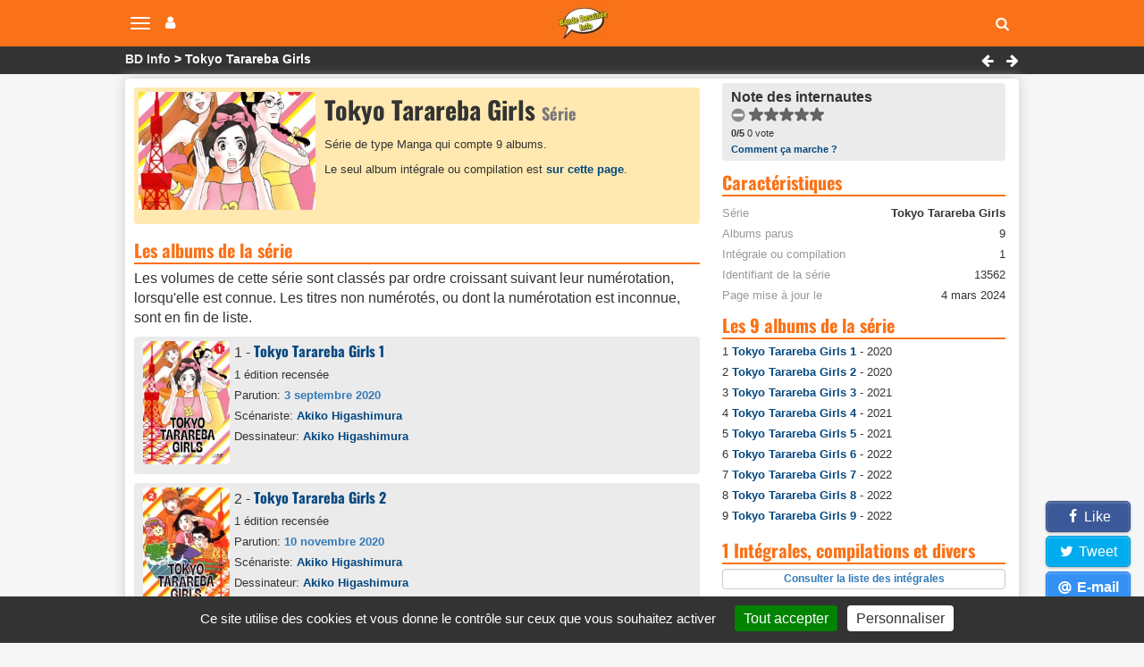

--- FILE ---
content_type: text/html; charset=utf-8
request_url: https://www.bandedessinee.info/Tokyo-Tarareba-Girls
body_size: 10547
content:
         
 

<!DOCTYPE html>
<html dir="ltr" lang="fr">
<head>
  
 

<title>Tokyo Tarareba Girls - Série: 9 albums</title>



<meta name="description" content="Tokyo Tarareba Girls (Série - 9 albums)" />
<meta name="twitter:card" content="summary">
<meta name="twitter:site" content="@infobd">
<meta property="og:site_name" content="Bande Dessinée Info" />
<meta property="og:type" content="website" />
<meta property="og:url" content="https://www.bandedessinee.info/Tokyo-Tarareba-Girls" />
<meta property="og:title" content="Tokyo Tarareba Girls - Série: 9 albums - Bande Dessinée Info" />
<meta property="og:description" content="Tokyo Tarareba Girls (Série - 9 albums)" />
<meta property="og:image" content="https://www.bandedessinee.info/IMG/logo/a/e/c/serieon13562.jpg" />
	<meta property="og:image:type" content="image/jpg" />
	<meta property="og:image:width" content="846" />
	<meta property="og:image:height" content="1200" />
<link rel="canonical" href="https://www.bandedessinee.info/Tokyo-Tarareba-Girls" />
<!-- Google tag (gtag.js) -->
<script async src="https://www.googletagmanager.com/gtag/js?id=G-F8Z3L6P334"></script>
<script>
	window.dataLayer = window.dataLayer || [];
	function gtag(){dataLayer.push(arguments);}
	gtag('js', new Date());
	gtag('config', 'G-F8Z3L6P334');
</script>
<meta http-equiv="Content-Type" content="text/html; charset=UTF-8" />
<meta name="viewport" content="width=device-width, initial-scale=1.0, minimum-scale=1.0" />
<meta name="HandheldFriendly" content="true"/>
<meta name="bingbot" content="nocache">
<link rel="alternate" type="application/rss+xml" title="Syndiquer tout le site" href="https://www.bandedessinee.info/spip.php?page=backend" />
<link rel="shortcut icon" href="https://www.bandedessinee.info/squelettes/favicon.ico" />
<link rel="apple-touch-icon" sizes="180x180" href="/apple-touch-icon.png">
<link rel="icon" type="image/png" sizes="32x32" href="/favicon-32x32.png">
<link rel="icon" type="image/png" sizes="16x16" href="/favicon-16x16.png">
<link rel="manifest" href="/manifest.json">
<link rel="mask-icon" href="/safari-pinned-tab.svg" color="#5bbad5">
<meta name="theme-color" content="#ffffff">
<link rel='stylesheet' href='local/cache-css/b8e54333f01ed7123de435a9d40feb9d.css?1737129689' type='text/css' />



<script>
var mediabox_settings={"auto_detect":true,"ns":"box","tt_img":true,"sel_g":"#documents_portfolio a[type='image\/jpeg'],#documents_portfolio a[type='image\/png'],#documents_portfolio a[type='image\/gif']","sel_c":".mediabox","str_ssStart":"Diaporama","str_ssStop":"Arr\u00eater","str_cur":"{current}\/{total}","str_prev":"Pr\u00e9c\u00e9dent","str_next":"Suivant","str_close":"Fermer","str_loading":"Chargement\u2026","str_petc":"Taper \u2019Echap\u2019 pour fermer","str_dialTitDef":"Boite de dialogue","str_dialTitMed":"Affichage d\u2019un media","splash_url":"","lity":{"skin":"_simple-dark","maxWidth":"95%","maxHeight":"95%","minWidth":"400px","minHeight":"","slideshow_speed":"2500","opacite":"0.9","defaultCaptionState":"expanded"}};
</script>
<!-- insert_head_css -->




<script type='text/javascript'>
var jQl={q:[],dq:[],gs:[],ready:function(a){"function"==typeof a&&jQl.q.push(a);return jQl},getScript:function(a,c){jQl.gs.push([a,c])},unq:function(){for(var a=0;a<jQl.q.length;a++)jQl.q[a]();jQl.q=[]},ungs:function(){for(var a=0;a<jQl.gs.length;a++)jQuery.getScript(jQl.gs[a][0],jQl.gs[a][1]);jQl.gs=[]},bId:null,boot:function(a){"undefined"==typeof window.jQuery.fn?jQl.bId||(jQl.bId=setInterval(function(){jQl.boot(a)},25)):(jQl.bId&&clearInterval(jQl.bId),jQl.bId=0,jQl.unqjQdep(),jQl.ungs(),jQuery(jQl.unq()), "function"==typeof a&&a())},booted:function(){return 0===jQl.bId},loadjQ:function(a,c){setTimeout(function(){var b=document.createElement("script");b.src=a;document.getElementsByTagName("head")[0].appendChild(b)},1);jQl.boot(c)},loadjQdep:function(a){jQl.loadxhr(a,jQl.qdep)},qdep:function(a){a&&("undefined"!==typeof window.jQuery.fn&&!jQl.dq.length?jQl.rs(a):jQl.dq.push(a))},unqjQdep:function(){if("undefined"==typeof window.jQuery.fn)setTimeout(jQl.unqjQdep,50);else{for(var a=0;a<jQl.dq.length;a++)jQl.rs(jQl.dq[a]); jQl.dq=[]}},rs:function(a){var c=document.createElement("script");document.getElementsByTagName("head")[0].appendChild(c);c.text=a},loadxhr:function(a,c){var b;b=jQl.getxo();b.onreadystatechange=function(){4!=b.readyState||200!=b.status||c(b.responseText,a)};try{b.open("GET",a,!0),b.send("")}catch(d){}},getxo:function(){var a=!1;try{a=new XMLHttpRequest}catch(c){for(var b=["MSXML2.XMLHTTP.5.0","MSXML2.XMLHTTP.4.0","MSXML2.XMLHTTP.3.0","MSXML2.XMLHTTP","Microsoft.XMLHTTP"],d=0;d<b.length;++d){try{a= new ActiveXObject(b[d])}catch(e){continue}break}}finally{return a}}};if("undefined"==typeof window.jQuery){var $=jQl.ready,jQuery=$;$.getScript=jQl.getScript};
jQl.loadjQ('local/cache-js/acca64d30dcc6b756a443a807acb2c7d.js?1737129689')
</script>










<!-- insert_head -->


<script type='text/javascript' src='plugins/auto/tarteaucitron/v1.7.0/lib/tarteaucitron/tarteaucitron.js' id='tauc'></script>
<script type="text/javascript">
	tarteaucitron.init({
		"privacyUrl": "", /* Privacy policy url */

		"hashtag": "#tarteaucitron", /* Ouverture automatique du panel avec le hashtag */
		"cookieName": "tarteaucitron", /* Cookie name */

		"orientation": "bottom", /* le bandeau doit être en haut (top), au milieu (middle) ou en bas (bottom) ? */
		"groupServices": false, /* Group services by category */
		"closePopup": false, /* Show a close X on the banner */

		/* Gestion petit bandeau */
		"showAlertSmall": true, /* afficher le petit bandeau en bas à droite ? */
		"cookieslist": false, /* Afficher la liste des cookies installés ? */

		/* Gestion de la petite icone Cookie */
		"showIcon": false, /* Show cookie Icon or not */
		
		"iconPosition": "", /* BottomRight, BottomLeft, TopRight and TopLeft */

		"adblocker": true, /* Afficher un message si un adblocker est détecté */

		/* Gestion grand bandeau */
		"DenyAllCta" : 	false, /* Show the deny all button */
		"AcceptAllCta" : true, /* Show the accept all button when highPrivacy on */
		"highPrivacy": true, /* Si true, affiche le bandeau de consentement. Sinon, le consentement est implicite. */

		"handleBrowserDNTRequest": true, /* If Do Not Track == 1, disallow all */

		"removeCredit": false, /* supprimer le lien vers la source ? */

		"useExternalCss": false, /* If false, the tarteaucitron.css file will be loaded */
		"useExternalJs": false, /* If false, the tarteaucitron.js file will be loaded */

		

		"moreInfoLink": true, /* Show more info link */
		

		"mandatory": true, /* Show a message about mandatory cookies */

	});

	var tarteaucitronCustomText = {
		
		
	}

	var tarteaucitronForceLanguage = 'fr';
</script>
<script>htactif=1;document.createElement('picture'); var image_responsive_retina_hq = 0;</script><script>image_responsive_retina_hq = 1;</script>



		





<script>
$(document).ready(function(){
	$.getScript('js/defer.js');
});
</script>
</head>
<body>

	<nav class="navbar navbar-expand-lg navbar-light navbar-fixed-top" id="mainNav">
	<div class="container-top">
		<button type="button" class="navbar-toggle collapsed" aria-hidden="true" id="btn-menu-navbar">
			<span class="sr-only">Navigation</span>
			<span class="icon-bar"></span>
			<span class="icon-bar"></span>
			<span class="icon-bar"></span>
		</button>
		<button type="button" class="navbar-toggle collapsed no-margin" aria-hidden="true" id="btn-menu-compte">
			<span class="sr-only">Votre compte</span>
			<i class="fa fa-user"></i>
		</button>
		<a class="navbar-brand" href="https://www.bandedessinee.info"><picture style='padding:0;padding-bottom:68.548387096774%' class='conteneur_image_responsive_h'><!--[if IE 9]><video style='display: none;'><![endif]--><source srcset='local/cache-responsive/cache-58/e/5/e5814bd5e839cc72d670c8107fe223b3.png.webp?1698835670 1x,local/cache-responsive/cache-116/e/5/e5814bd5e839cc72d670c8107fe223b3.png.webp?1698835670 2x' type='image/webp'><source srcset='local/cache-responsive/cache-58/e/5/e5814bd5e839cc72d670c8107fe223b3.png?1698835670 1x,local/cache-responsive/cache-116/e/5/e5814bd5e839cc72d670c8107fe223b3.png?1698835670 2x' type='image/png'><!--[if IE 9]></video><![endif]--><img src='local/cache-responsive/cache-58/e/5/e5814bd5e839cc72d670c8107fe223b3.png?1698835670' class='image_responsive avec_picturefill' alt='Bande Dessin&#233;e Info - Accueil' data-src='IMG/siteon0.png' data-l='124' data-h='85' data-tailles='[\&#034;58\&#034;]' /></picture></a>
		<div class="navbar-header">
			<button type="button" class="navbar-toggle collapsed fas fa-search" aria-hidden="true" id="btn-recherche"></button>
		</div>
	</div>
</nav>
<ul class="nav navbar-nav pull-right collapse" id="menu-navbar">
	<li><a href="https://www.bandedessinee.info/parutions">Planning des parutions</a></li>
	<li><a href="https://www.bandedessinee.info/Parutions-bd-comics-et-mangas">Récapitulatif des sorties</a></li>
	<li><a href="https://www.bandedessinee.info">Accueil</a></li>
	<li><a href="https://www.bandedessinee.info/Forum">Forum</a></li>
	<li><a href="https://www.bandedessinee.info/tous-les-oneshots">Tous les oneshots</a></li>
	<li><a href="https://www.bandedessinee.info/toutes-les-series">Toutes les séries</a></li>
	<li><a href="https://www.bandedessinee.info/tous-les-auteurs">Tous les auteurs</a></li>
	<li><a href="https://www.bandedessinee.info/tous-les-periodiques">Tous les périodiques</a></li>
</ul>
<ul class="nav navbar-nav pull-right collapse" id="menu-compte">
	<li><a href="https://www.bandedessinee.info/compte" rel="nofollow">Votre Compte</a></li>
	<li><a href="https://www.bandedessinee.info/votre-collection" rel="nofollow">Gestion de collection</a></li>

</ul>
<div class="collapse" id="recherche-autocomplete">
	<form class="navbar-form" action="spip.php?page=recherche" method="get" role="search">
		<div class="form-group">
			<input name="page" value="recherche" type="hidden"/>
			<input type="text" class="form-control" required name="recherche" id="recherche" placeholder="Rechercher un album, une série, un auteur, un ISBN, un éditeur, ..." aria-label= "Rechercher" value=""/>
			<button type="submit" class="form-control btn fas fa-arrow-circle-right hidden" aria-hidden="true"></button>
		</div>
	</form>
</div>	<section id="breadcrumbs">
		<div class="container-top">
			<ul class="breadcrumbs_items">
				<li><a href="https://www.bandedessinee.info">BD Info</a></li>
				 <li>Tokyo Tarareba Girls</li>
				
			</ul>
			<div class="pull-right">
				<a href="Tokyo-Survivors" class="btn-breadcrumb"><i class="fa fa-left-big" title="Tokyo Survivors"></i></a>
				<a href="Tokyo-Tarareba-Girls-saison-2" class="btn-breadcrumb"><i class="fa fa-right-big" title="Tokyo Tarareba Girls saison 2"></i></a>
			</div>
		</div>
	</section>
	<div class="container row main-content clearfix">
		
		<div class="col-xs-12 col-lg-8 pr-20-lg no-padding clearfix mt-5">
			<div class="color-top clearfix">
				<div class="col-xs-12 no-padding no-margin">
					<div class="col-xs-12 col-sm-4 text-center pr-10-sm no-padding">
						<picture style='padding:0;padding-bottom:66.666666666667%' class='conteneur_image_responsive_h'><!--[if IE 9]><video style='display: none;'><![endif]--><source srcset='local/cache-responsive/cache-289/8/1/81895c7277a7028f311fc5bb946b08ae.jpg.webp?1718212220 1x,local/cache-responsive/cache-578/8/1/81895c7277a7028f311fc5bb946b08ae.jpg.webp?1718212220 2x' type='image/webp'><source srcset='local/cache-responsive/cache-289/8/1/81895c7277a7028f311fc5bb946b08ae.jpg?1718212220 1x,local/cache-responsive/cache-578/8/1/81895c7277a7028f311fc5bb946b08ae.jpg?1718212220 2x' type='image/jpeg'><!--[if IE 9]></video><![endif]--><img src='plugins/auto/image_responsive/rien.gif?1698744295' class='image_responsive avec_picturefill' alt='S&#233;rie Tokyo Tarareba Girls' data-src='local/cache-gd2/8d/1e59c0ae5892ad5f519ff7fe4167ce.jpg' data-l='846' data-h='564' data-tailles='[\&#034;289\&#034;]' /></picture>
					</div>
					<div class="col-xs-12 col-sm-8 no-padding no-pr-lg small">
						<h1 class="mb-10">Tokyo Tarareba Girls <span class="span-gris small">Série</span></h1>
						<p>Série de type Manga qui compte 9 albums.</p>
						 <p> Le seul album intégrale ou compilation est <a href="Tokyo-Tarareba-Girls-Integrales-et-Compilations">sur cette page</a>.</p>

					</div>
				</div>
			</div>

			<a id='pagination_titres' class='pagination_ancre'></a>
			<h2 class="title-stripe mt-10" id="titres">Les albums de la série</h2>
			<p>Les volumes de cette série sont classés par ordre croissant suivant leur numérotation, lorsqu'elle est connue. Les titres non numérotés, ou dont la numérotation est inconnue, sont en fin de liste.</p>
			
			<div class="row cartouche-gris mb-10">
				<div class="col-xs-2 no-padding-left-5">
					<picture style='padding:0;padding-bottom:141.84397163121%' class='conteneur_image_responsive_h'><img src='plugins/auto/image_responsive/rien.gif?1698744295' class='image_responsive lazy' alt='Tokyo Tarareba Girls 1' data-src='IMG/logo/7/a/9/editionon112224.jpg' data-l='846' data-h='1200' data-tailles='[\&#034;130\&#034;,\&#034;130\&#034;]' data-autorisees='{&#034;130&#034;:{&#034;1&#034;:&#034;local\/cache-responsive\/cache-130\/d\/a\/da99599c01d8909ad66f5c483ea11c0d.jpg?1699334834&#034;,&#034;2&#034;:&#034;local\/cache-responsive\/cache-260\/d\/a\/da99599c01d8909ad66f5c483ea11c0d.jpg?1699334834&#034;}}' data-autorisees_webp='{&#034;130&#034;:{&#034;1&#034;:&#034;local\/cache-responsive\/cache-130\/d\/a\/da99599c01d8909ad66f5c483ea11c0d.jpg.webp?1699334834&#034;,&#034;2&#034;:&#034;local\/cache-responsive\/cache-260\/d\/a\/da99599c01d8909ad66f5c483ea11c0d.jpg.webp?1699334834&#034;}}' data-src-lazy='plugins/auto/image_responsive/rien.gif?1698744295' /></picture>
				</div>
				<div class="col-xs-10 no-padding">
				1 - <a class="h2 mb-10" href="Tokyo-Tarareba-Girls-1-bd">Tokyo Tarareba Girls 1</a>
					<div class="small mt-5">
						<div class="span-block mb-5">1 édition recensée</div>
						<div class="span-block mb-5">Parution: <span class="boldb">3 septembre 2020</span></div>
						<div class="span-block mb-5">Scénariste: <a href="Higashimura-aut">Akiko <b>Higashimura</b></a></div>
						<div class="span-block mb-5">Dessinateur: <a href="Higashimura-aut">Akiko <b>Higashimura</b></a></div>
						
					</div>
				</div>
			</div>
			<div class="row cartouche-gris mb-10">
				<div class="col-xs-2 no-padding-left-5">
					<picture style='padding:0;padding-bottom:142.60249554367%' class='conteneur_image_responsive_h'><img src='plugins/auto/image_responsive/rien.gif?1698744295' class='image_responsive lazy' alt='Tokyo Tarareba Girls 2' data-src='IMG/logo/5/8/5/editionon116082.jpg' data-l='561' data-h='800' data-tailles='[\&#034;130\&#034;,\&#034;130\&#034;]' data-autorisees='{&#034;130&#034;:{&#034;1&#034;:&#034;local\/cache-responsive\/cache-130\/0\/7\/0726d451cf16c341ae79d2231751d0db.jpg?1700006736&#034;,&#034;2&#034;:&#034;local\/cache-responsive\/cache-260\/0\/7\/0726d451cf16c341ae79d2231751d0db.jpg?1700006736&#034;}}' data-autorisees_webp='{&#034;130&#034;:{&#034;1&#034;:&#034;local\/cache-responsive\/cache-130\/0\/7\/0726d451cf16c341ae79d2231751d0db.jpg.webp?1700006736&#034;,&#034;2&#034;:&#034;local\/cache-responsive\/cache-260\/0\/7\/0726d451cf16c341ae79d2231751d0db.jpg.webp?1700006736&#034;}}' data-src-lazy='plugins/auto/image_responsive/rien.gif?1698744295' /></picture>
				</div>
				<div class="col-xs-10 no-padding">
				2 - <a class="h2 mb-10" href="Tokyo-Tarareba-Girls-2-bd">Tokyo Tarareba Girls 2</a>
					<div class="small mt-5">
						<div class="span-block mb-5">1 édition recensée</div>
						<div class="span-block mb-5">Parution: <span class="boldb">10 novembre 2020</span></div>
						<div class="span-block mb-5">Scénariste: <a href="Higashimura-aut">Akiko <b>Higashimura</b></a></div>
						<div class="span-block mb-5">Dessinateur: <a href="Higashimura-aut">Akiko <b>Higashimura</b></a></div>
						
					</div>
				</div>
			</div>
			<div class="row cartouche-gris mb-10">
				<div class="col-xs-2 no-padding-left-5">
					<picture style='padding:0;padding-bottom:141.1%' class='conteneur_image_responsive_h'><img src='plugins/auto/image_responsive/rien.gif?1698744295' class='image_responsive lazy' alt='Tokyo Tarareba Girls 3' data-src='IMG/logo/0/3/1/editionon119128.jpg' data-l='1000' data-h='1411' data-tailles='[\&#034;130\&#034;,\&#034;130\&#034;]' data-autorisees='{&#034;130&#034;:{&#034;1&#034;:&#034;local\/cache-responsive\/cache-130\/6\/a\/6a45d71a9fd15a18687e4a73773e7be2.jpg?1700209008&#034;,&#034;2&#034;:&#034;local\/cache-responsive\/cache-260\/6\/a\/6a45d71a9fd15a18687e4a73773e7be2.jpg?1700209008&#034;}}' data-autorisees_webp='{&#034;130&#034;:{&#034;1&#034;:&#034;local\/cache-responsive\/cache-130\/6\/a\/6a45d71a9fd15a18687e4a73773e7be2.jpg.webp?1700209008&#034;,&#034;2&#034;:&#034;local\/cache-responsive\/cache-260\/6\/a\/6a45d71a9fd15a18687e4a73773e7be2.jpg.webp?1700209009&#034;}}' data-src-lazy='plugins/auto/image_responsive/rien.gif?1698744295' /></picture>
				</div>
				<div class="col-xs-10 no-padding">
				3 - <a class="h2 mb-10" href="Tokyo-Tarareba-Girls-3-bd">Tokyo Tarareba Girls 3</a>
					<div class="small mt-5">
						<div class="span-block mb-5">1 édition recensée</div>
						<div class="span-block mb-5">Parution: <span class="boldb">7 janvier 2021</span></div>
						<div class="span-block mb-5">Scénariste: <a href="Higashimura-aut">Akiko <b>Higashimura</b></a></div>
						<div class="span-block mb-5">Dessinateur: <a href="Higashimura-aut">Akiko <b>Higashimura</b></a></div>
						
					</div>
				</div>
			</div>
			<div class="row cartouche-gris mb-10">
				<div class="col-xs-2 no-padding-left-5">
					<picture style='padding:0;padding-bottom:141.05882352941%' class='conteneur_image_responsive_h'><img src='plugins/auto/image_responsive/rien.gif?1698744295' class='image_responsive lazy' alt='Tokyo Tarareba Girls 4' data-src='IMG/logo/5/9/8/editionon119338.jpg' data-l='850' data-h='1199' data-tailles='[\&#034;130\&#034;,\&#034;130\&#034;]' data-autorisees='{&#034;130&#034;:{&#034;1&#034;:&#034;local\/cache-responsive\/cache-130\/9\/e\/9ee82301d799889ce32823c92731dbcc.jpg?1714277861&#034;,&#034;2&#034;:&#034;local\/cache-responsive\/cache-260\/9\/e\/9ee82301d799889ce32823c92731dbcc.jpg?1714277861&#034;}}' data-autorisees_webp='{&#034;130&#034;:{&#034;1&#034;:&#034;local\/cache-responsive\/cache-130\/9\/e\/9ee82301d799889ce32823c92731dbcc.jpg.webp?1714277861&#034;,&#034;2&#034;:&#034;local\/cache-responsive\/cache-260\/9\/e\/9ee82301d799889ce32823c92731dbcc.jpg.webp?1714277861&#034;}}' data-src-lazy='plugins/auto/image_responsive/rien.gif?1698744295' /></picture>
				</div>
				<div class="col-xs-10 no-padding">
				4 - <a class="h2 mb-10" href="Tokyo-Tarareba-Girls-4-bd">Tokyo Tarareba Girls 4</a>
					<div class="small mt-5">
						<div class="span-block mb-5">1 édition recensée</div>
						<div class="span-block mb-5">Parution: <span class="boldb">22 avril 2021</span></div>
						<div class="span-block mb-5">Scénariste: <a href="Higashimura-aut">Akiko <b>Higashimura</b></a></div>
						<div class="span-block mb-5">Dessinateur: <a href="Higashimura-aut">Akiko <b>Higashimura</b></a></div>
						
					</div>
				</div>
			</div>
			<div class="row cartouche-gris mb-10">
				<div class="col-xs-2 no-padding-left-5">
					<picture style='padding:0;padding-bottom:142.03894616266%' class='conteneur_image_responsive_h'><img src='plugins/auto/image_responsive/rien.gif?1698744295' class='image_responsive lazy' alt='Tokyo Tarareba Girls 5' data-src='IMG/logo/f/4/4/editionon125913.jpg' data-l='1746' data-h='2480' data-tailles='[\&#034;130\&#034;,\&#034;130\&#034;]' data-autorisees='{&#034;130&#034;:{&#034;1&#034;:&#034;local\/cache-responsive\/cache-130\/2\/4\/2434000164803bc3b4ffdf133c28a86b.jpg?1699102449&#034;,&#034;2&#034;:&#034;local\/cache-responsive\/cache-260\/2\/4\/2434000164803bc3b4ffdf133c28a86b.jpg?1699102449&#034;}}' data-autorisees_webp='{&#034;130&#034;:{&#034;1&#034;:&#034;local\/cache-responsive\/cache-130\/2\/4\/2434000164803bc3b4ffdf133c28a86b.jpg.webp?1699102449&#034;,&#034;2&#034;:&#034;local\/cache-responsive\/cache-260\/2\/4\/2434000164803bc3b4ffdf133c28a86b.jpg.webp?1699102449&#034;}}' data-src-lazy='plugins/auto/image_responsive/rien.gif?1698744295' /></picture>
				</div>
				<div class="col-xs-10 no-padding">
				5 - <a class="h2 mb-10" href="Tokyo-Tarareba-Girls-5-bd">Tokyo Tarareba Girls 5</a>
					<div class="small mt-5">
						<div class="span-block mb-5">1 édition recensée</div>
						<div class="span-block mb-5">Parution: <span class="boldb">2 septembre 2021</span></div>
						<div class="span-block mb-5">Scénariste: <a href="Higashimura-aut">Akiko <b>Higashimura</b></a></div>
						<div class="span-block mb-5">Dessinateur: <a href="Higashimura-aut">Akiko <b>Higashimura</b></a></div>
						
					</div>
				</div>
			</div>
			<div class="row cartouche-gris mb-10">
				<div class="col-xs-2 no-padding-left-5">
					<picture style='padding:0;padding-bottom:141.41666666667%' class='conteneur_image_responsive_h'><img src='plugins/auto/image_responsive/rien.gif?1698744295' class='image_responsive lazy' alt='Tokyo Tarareba Girls 6' data-src='IMG/logo/e/4/2/editionon125914.jpg' data-l='1200' data-h='1697' data-tailles='[\&#034;130\&#034;,\&#034;130\&#034;]' data-autorisees='{&#034;130&#034;:{&#034;1&#034;:&#034;local\/cache-responsive\/cache-130\/e\/a\/ea74c0e5ba04b67131ebc85286d65fdf.jpg?1699400358&#034;,&#034;2&#034;:&#034;local\/cache-responsive\/cache-260\/e\/a\/ea74c0e5ba04b67131ebc85286d65fdf.jpg?1699400358&#034;}}' data-autorisees_webp='{&#034;130&#034;:{&#034;1&#034;:&#034;local\/cache-responsive\/cache-130\/e\/a\/ea74c0e5ba04b67131ebc85286d65fdf.jpg.webp?1699400358&#034;,&#034;2&#034;:&#034;local\/cache-responsive\/cache-260\/e\/a\/ea74c0e5ba04b67131ebc85286d65fdf.jpg.webp?1699400358&#034;}}' data-src-lazy='plugins/auto/image_responsive/rien.gif?1698744295' /></picture>
				</div>
				<div class="col-xs-10 no-padding">
				6 - <a class="h2 mb-10" href="Tokyo-Tarareba-Girls-6-bd">Tokyo Tarareba Girls 6</a>
					<div class="small mt-5">
						<div class="span-block mb-5">1 édition recensée</div>
						<div class="span-block mb-5">Parution: <span class="boldb">20 janvier 2022</span></div>
						<div class="span-block mb-5">Scénariste: <a href="Higashimura-aut">Akiko <b>Higashimura</b></a></div>
						<div class="span-block mb-5">Dessinateur: <a href="Higashimura-aut">Akiko <b>Higashimura</b></a></div>
						
					</div>
				</div>
			</div>
			<div class="row cartouche-gris mb-10">
				<div class="col-xs-2 no-padding-left-5">
					<picture style='padding:0;padding-bottom:141.3%' class='conteneur_image_responsive_h'><img src='plugins/auto/image_responsive/rien.gif?1698744295' class='image_responsive lazy' alt='Tokyo Tarareba Girls 7' data-src='IMG/logo/8/0/e/editionon136045.jpg' data-l='1000' data-h='1413' data-tailles='[\&#034;130\&#034;,\&#034;130\&#034;]' data-autorisees='{&#034;130&#034;:{&#034;1&#034;:&#034;local\/cache-responsive\/cache-130\/d\/9\/d9a3e1fd1cd073ae953a8e502a10b82f.jpg?1698886610&#034;,&#034;2&#034;:&#034;local\/cache-responsive\/cache-260\/d\/9\/d9a3e1fd1cd073ae953a8e502a10b82f.jpg?1698886610&#034;}}' data-autorisees_webp='{&#034;130&#034;:{&#034;1&#034;:&#034;local\/cache-responsive\/cache-130\/d\/9\/d9a3e1fd1cd073ae953a8e502a10b82f.jpg.webp?1698886610&#034;,&#034;2&#034;:&#034;local\/cache-responsive\/cache-260\/d\/9\/d9a3e1fd1cd073ae953a8e502a10b82f.jpg.webp?1698886610&#034;}}' data-src-lazy='plugins/auto/image_responsive/rien.gif?1698744295' /></picture>
				</div>
				<div class="col-xs-10 no-padding">
				7 - <a class="h2 mb-10" href="Tokyo-Tarareba-Girls-7-bd">Tokyo Tarareba Girls 7</a>
					<div class="small mt-5">
						<div class="span-block mb-5">1 édition recensée</div>
						<div class="span-block mb-5">Parution: <span class="boldb">5 mai 2022</span></div>
						<div class="span-block mb-5">Scénariste: <a href="Higashimura-aut">Akiko <b>Higashimura</b></a></div>
						<div class="span-block mb-5">Dessinateur: <a href="Higashimura-aut">Akiko <b>Higashimura</b></a></div>
						
					</div>
				</div>
			</div>
			<div class="row cartouche-gris mb-10">
				<div class="col-xs-2 no-padding-left-5">
					<picture style='padding:0;padding-bottom:138.4%' class='conteneur_image_responsive_h'><img src='plugins/auto/image_responsive/rien.gif?1698744295' class='image_responsive lazy' alt='Tokyo Tarareba Girls 8' data-src='IMG/logo/5/7/3/editionon141190.jpg' data-l='1000' data-h='1384' data-tailles='[\&#034;130\&#034;,\&#034;130\&#034;]' data-autorisees='{&#034;130&#034;:{&#034;1&#034;:&#034;local\/cache-responsive\/cache-130\/2\/3\/23bb9a1932e0376533eb31b17f10fd4c.jpg?1698949392&#034;,&#034;2&#034;:&#034;local\/cache-responsive\/cache-260\/2\/3\/23bb9a1932e0376533eb31b17f10fd4c.jpg?1698949392&#034;}}' data-autorisees_webp='{&#034;130&#034;:{&#034;1&#034;:&#034;local\/cache-responsive\/cache-130\/2\/3\/23bb9a1932e0376533eb31b17f10fd4c.jpg.webp?1698949392&#034;,&#034;2&#034;:&#034;local\/cache-responsive\/cache-260\/2\/3\/23bb9a1932e0376533eb31b17f10fd4c.jpg.webp?1698949392&#034;}}' data-src-lazy='plugins/auto/image_responsive/rien.gif?1698744295' /></picture>
				</div>
				<div class="col-xs-10 no-padding">
				8 - <a class="h2 mb-10" href="Tokyo-Tarareba-Girls-8-bd">Tokyo Tarareba Girls 8</a>
					<div class="small mt-5">
						<div class="span-block mb-5">1 édition recensée</div>
						<div class="span-block mb-5">Parution: <span class="boldb">25 août 2022</span></div>
						<div class="span-block mb-5">Scénariste: <a href="Higashimura-aut">Akiko <b>Higashimura</b></a></div>
						<div class="span-block mb-5">Dessinateur: <a href="Higashimura-aut">Akiko <b>Higashimura</b></a></div>
						
					</div>
				</div>
			</div>
			<div class="row cartouche-gris mb-10">
				<div class="col-xs-2 no-padding-left-5">
					<picture style='padding:0;padding-bottom:140.9%' class='conteneur_image_responsive_h'><img src='plugins/auto/image_responsive/rien.gif?1698744295' class='image_responsive lazy' alt='Tokyo Tarareba Girls 9' data-src='IMG/logo/c/1/8/edition148569-couverture.jpg' data-l='1000' data-h='1409' data-tailles='[\&#034;130\&#034;,\&#034;130\&#034;]' data-autorisees='{&#034;130&#034;:{&#034;1&#034;:&#034;local\/cache-responsive\/cache-130\/b\/5\/b5ccf1f2cb083dd3aa67c7fed1d9d09e.jpg?1699033506&#034;,&#034;2&#034;:&#034;local\/cache-responsive\/cache-260\/b\/5\/b5ccf1f2cb083dd3aa67c7fed1d9d09e.jpg?1699033506&#034;}}' data-autorisees_webp='{&#034;130&#034;:{&#034;1&#034;:&#034;local\/cache-responsive\/cache-130\/b\/5\/b5ccf1f2cb083dd3aa67c7fed1d9d09e.jpg.webp?1699033506&#034;,&#034;2&#034;:&#034;local\/cache-responsive\/cache-260\/b\/5\/b5ccf1f2cb083dd3aa67c7fed1d9d09e.jpg.webp?1699033506&#034;}}' data-src-lazy='plugins/auto/image_responsive/rien.gif?1698744295' /></picture>
				</div>
				<div class="col-xs-10 no-padding">
				9 - <a class="h2 mb-10" href="Tokyo-Tarareba-Girls-9-bd">Tokyo Tarareba Girls 9</a>
					<div class="small mt-5">
						<div class="span-block mb-5">1 édition recensée</div>
						<div class="span-block mb-5">Parution: <span class="boldb">24 novembre 2022</span></div>
						<div class="span-block mb-5">Scénariste: <a href="Higashimura-aut">Akiko <b>Higashimura</b></a></div>
						<div class="span-block mb-5">Dessinateur: <a href="Higashimura-aut">Akiko <b>Higashimura</b></a></div>
						
					</div>
				</div>
			</div>
			
			
			

<script type="application/ld+json">
{
	"@context": "https://schema.org",
	"@type": "WebPage",
	"name": "Tokyo Tarareba Girls - Série: 9 albums",
	"url": "https://www.bandedessinee.info/Tokyo-Tarareba-Girls",
	"breadcrumb": {
		"@type": "BreadcrumbList",
		"itemListElement": [
			{"@type": "ListItem",
				"position": 1,
				"name": "BD Info",
				"item": "https://www.bandedessinee.info"},
			{"@type": "ListItem",
				"position": 2,
				"name": "Tokyo Tarareba Girls",
				"item": "https://www.bandedessinee.info/Tokyo-Tarareba-Girls"}]} ,
	"mainEntity": {
		"@type": 			"BookSeries",
		"name": 			"Tokyo Tarareba Girls",
		"image": 			"https://www.bandedessinee.info/IMG/logo/a/e/c/serieon13562.jpg",
		"genre": ["Comédie", "Romance", "Josei"]
	}
}
</script>
			 
			

			
			

			
			
			<a href="#forum" title="Forum" name="forum" id="forum"></a>
			
			<div class="title-stripe mt-10">Avis</div>
			
			<div class='ajaxbloc' data-ajax-env='YDjlPKLqsAv3gRJMD2MqpgxfA/NzE7Nd1PhVSP/PJ+gYQSb3cw/3qkNMPrytLHkcg0u2K8k/u9whNGydvYN3xTIcGjxxwbbJvNFm/sROzlmIZyO9nkyBaohlb9LRzd/elJ9EE0654fpjMhzNKw1FEq831KCSjPq7KYdfGT5BjJNwzXZHctAwdCrO05rtAkxN/n7qCHGlWUrBgRhkiXBlwUKsNBk4YfyMRkr9ACiOCTyFnHPFP3KTd9WXcBQX06iyoXqDRfVZyiaUrOjX2x2lOj2bY7/5t0NgoxK9qiZBP1Hm2ZHdaQ==' data-origin="Tokyo-Tarareba-Girls">

 
<div class="row mt-10">
	<div class="col-xs-12 col-sm-4 col-md-3 no-padding-left-5"><form class='bouton_action_post ajax' method='post' action='Tokyo-Tarareba-Girls?choix=go'><div><input name="choix" value="go" type="hidden"
/><input name="id_serie" value="13562" type="hidden"
/><input name="page" value="serie" type="hidden"
/><button type='submit' class='submit noscroll btn-soyez'>Soyez le premier</button></div></form></div>
	<div class="col-xs-12 col-sm-8 col-md-9 no-padding small">
		<div class="span-block small">Les commentaires anonymes sont autorisés.</div>
		<div class="span-block small mb-5">Chaque commentaire est vérifié par la rédaction avant d'être publié.</div>
	</div>
</div>

</div><!--ajaxbloc-->
		</div>
		<div class="col-xs-12 col-lg-4">
			<div class="cartouche-gris">
				<b>Note des internautes</b>
				<!--formulaire_notation-->

<div class="formulaire_notation ajax">
 
	<form action="Tokyo-Tarareba-Girls" method="post" id="notation-series13562" style="display:inline; padding:0; spacing:0; border:0">
		<span class="form-hidden"><input name="id_serie" value="13562" type="hidden"
/><input name="page" value="serie" type="hidden"
/><input name='formulaire_action' type='hidden'
		value='notation' /><input name='formulaire_action_args' type='hidden'
		value='8H7vQyX7tE9YenRxNd0Cm3JgCImiaFj+u54QRRCO6NiB1SQ4C8F0d7CGQZbD/yIVqYNJpw6XTQdg7IS/vict9HN5Ncpxku5z4ToZZjDzl0kqrexBXpy69ihtWGw=' /><input name='formulaire_action_sign' type='hidden'
		value='' /><input type='hidden' name='_jeton' value='3c9665f18559d00fcdb9b78c98d1184178c011cb336da45b362cd0b2e14e29ad' /></span><div style="display:inline">
			<div class='notation_note notation_note_on_load' ><input name='notation-series13562' type='radio' class='auto-submit-star rating-cancel' value='-1' />
<input name='notation-series13562' type='radio' class='auto-submit-star' value='1' />
<input name='notation-series13562' type='radio' class='auto-submit-star' value='2' />
<input name='notation-series13562' type='radio' class='auto-submit-star' value='3' />
<input name='notation-series13562' type='radio' class='auto-submit-star' value='4' />
<input name='notation-series13562' type='radio' class='auto-submit-star' value='5' />
</div>
			
			<input type="hidden" name="notation_id_donnees" id="id_donnees-series13562" value="13562" />
			<input type="hidden" name="content" id="content-series13562" value="" />
			<input type="submit" class="access" value="Voter"/>
			<span class="note ultra-small"><b>0/5</b> 0 vote</span>
		</div>
	<div class="editer saisie_session_email" style="display: none;">
	<label for="give_me_your_email">Veuillez laisser ce champ vide :</label>
	<input type="text" class="text email" name="email_nobot" id="give_me_your_email" value="" size="10" />
</div></form>




</div>
<div class="ultra-small"><a href="/dernieres-notes#presentation">Comment ça marche ?</a></div>
			</div>

			<div class="title-stripe mt-10">Caractéristiques</div>
			<ul class="ul-caracteristiques  mt-10">
				<li><span>Série</span> <b>Tokyo Tarareba Girls</b></li>
				 
				<li><span>Albums parus</span> 9</li>
				<li><span>Intégrale ou compilation</span> 1</li>
				<li><span>Identifiant de la série</span> 13562</li>
				<li><span>Page mise à jour le</span> 4 mars 2024</li>
			</ul>
			

			
			<div class="title-stripe mt-10">Les 9 albums de la série</div>
			<ul class="encart-sidebar mb-10">
			<li class="span-block mb-5">1 <a href="Tokyo-Tarareba-Girls-1-bd">Tokyo Tarareba Girls 1</a> - 2020</li><li class="span-block mb-5">2 <a href="Tokyo-Tarareba-Girls-2-bd">Tokyo Tarareba Girls 2</a> - 2020</li><li class="span-block mb-5">3 <a href="Tokyo-Tarareba-Girls-3-bd">Tokyo Tarareba Girls 3</a> - 2021</li><li class="span-block mb-5">4 <a href="Tokyo-Tarareba-Girls-4-bd">Tokyo Tarareba Girls 4</a> - 2021</li><li class="span-block mb-5">5 <a href="Tokyo-Tarareba-Girls-5-bd">Tokyo Tarareba Girls 5</a> - 2021</li><li class="span-block mb-5">6 <a href="Tokyo-Tarareba-Girls-6-bd">Tokyo Tarareba Girls 6</a> - 2022</li><li class="span-block mb-5">7 <a href="Tokyo-Tarareba-Girls-7-bd">Tokyo Tarareba Girls 7</a> - 2022</li><li class="span-block mb-5">8 <a href="Tokyo-Tarareba-Girls-8-bd">Tokyo Tarareba Girls 8</a> - 2022</li><li class="span-block mb-5">9 <a href="Tokyo-Tarareba-Girls-9-bd">Tokyo Tarareba Girls 9</a> - 2022</li>
			</ul>
			
			
			<div class="title-stripe mt-10">1 Intégrales, compilations et divers</div>
			<a class="btn btn4" href="Tokyo-Tarareba-Girls-Integrales-et-Compilations">Consulter la liste des intégrales</a>
			<ul class="encart-sidebar mb-10">
			<li class="span-block mb-5">1 et 2 Tokyo Tarareba Girls T1 et 2 - 2023</li>
			</ul>
			

			 

			
			<div class="title-stripe mt-10">Thèmes</div>
			<div class="btn-mot mt-5 mb-5">Comédie</div> <div class="btn-mot mt-5 mb-5">Romance</div> <div class="btn-mot mt-5 mb-5">Josei</div>
			<div class="title-stripe mt-10 mb-10">Statistiques</div>
<div class="small"><span class="boldb">131677 albums</span> et <span class="boldb">66251 numéros</span> de périodiques dans notre base de données
	<ul>
		<li class="mt-5">- 17702 <a href="https://www.bandedessinee.info/toutes-les-series">séries</a></li>
		<li class="mt-5">- 30086 <a href="https://www.bandedessinee.info/tous-les-oneshots">oneshots</a></li>
		<li class="mt-5">- 1784 <a href="https://www.bandedessinee.info/tous-les-periodiques">périodiques et revues</a></li>
		<li class="mt-5">- 33452 <a href="https://www.bandedessinee.info/tous-les-auteurs">auteurs</a></li>
		<li class="mt-5">- 2559 éditeurs</li>
	</ul>
</div>			<div class="title-stripe mt-10 mb-10">A lire également</div>

<div class="col-xs-12 no-padding mb-10">
	<div class="col-xs-2 img-responsive img-thumbnail"><picture style='padding:0;padding-bottom:130.66666666667%' class='conteneur_image_responsive_h'><img src='plugins/auto/image_responsive/rien.gif?1698744295' class='image_responsive lazy' alt='Cette semaine, Mickey enfile l&#039;armure d&#039;Iron Man' data-src='IMG/logo/6/c/2/journal-de-mickey-3830.jpg' data-l='600' data-h='784' data-tailles='[\&#034;130\&#034;,\&#034;130\&#034;]' data-autorisees='{&#034;130&#034;:{&#034;1&#034;:&#034;local\/cache-responsive\/cache-130\/4\/f\/4f68aa73f7b9868a4b88136ff2b447b5.jpg?1762958479&#034;,&#034;2&#034;:&#034;local\/cache-responsive\/cache-260\/4\/f\/4f68aa73f7b9868a4b88136ff2b447b5.jpg?1762958479&#034;}}' data-autorisees_webp='{&#034;130&#034;:{&#034;1&#034;:&#034;local\/cache-responsive\/cache-130\/4\/f\/4f68aa73f7b9868a4b88136ff2b447b5.jpg.webp?1762958479&#034;,&#034;2&#034;:&#034;local\/cache-responsive\/cache-260\/4\/f\/4f68aa73f7b9868a4b88136ff2b447b5.jpg.webp?1762958479&#034;}}' data-src-lazy='plugins/auto/image_responsive/rien.gif?1698744295' /></picture></div>
	<a class="h2 mt-10" href="Cette-semaine-Mickey-enfile-l-armure-d-Iron-Man">Cette semaine, Mickey enfile l&#8217;armure d&#8217;Iron Man</a>
</div>

<div class="col-xs-12 no-padding mb-10">
	<div class="col-xs-2 img-responsive img-thumbnail"><picture style='padding:0;padding-bottom:75%' class='conteneur_image_responsive_h'><img src='plugins/auto/image_responsive/rien.gif?1698744295' class='image_responsive lazy' alt='L&#233;a Maz&#233; &#8211; Fragments d&#039;un univers sensible (Quai des Bulles 2025)' data-src='IMG/logo/6/f/1/lea_maze_logo.jpg' data-l='800' data-h='600' data-tailles='[\&#034;130\&#034;,\&#034;130\&#034;]' data-autorisees='{&#034;130&#034;:{&#034;1&#034;:&#034;local\/cache-responsive\/cache-130\/4\/7\/474968bddcb1521aea3eb663198fb0f2.jpg?1761907321&#034;,&#034;2&#034;:&#034;local\/cache-responsive\/cache-260\/4\/7\/474968bddcb1521aea3eb663198fb0f2.jpg?1761907321&#034;}}' data-autorisees_webp='{&#034;130&#034;:{&#034;1&#034;:&#034;local\/cache-responsive\/cache-130\/4\/7\/474968bddcb1521aea3eb663198fb0f2.jpg.webp?1761907321&#034;,&#034;2&#034;:&#034;local\/cache-responsive\/cache-260\/4\/7\/474968bddcb1521aea3eb663198fb0f2.jpg.webp?1761907321&#034;}}' data-src-lazy='plugins/auto/image_responsive/rien.gif?1698744295' /></picture></div>
	<a class="h2 mt-10" href="Lea-Maze-Fragments-d-un-univers-sensible-Quai-des-Bulles-2025">Léa Mazé – Fragments d’un univers sensible (Quai des Bulles 2025)</a>
</div>

<div class="col-xs-12 no-padding mb-10">
	<div class="col-xs-2 img-responsive img-thumbnail"><picture style='padding:0;padding-bottom:133.33333333333%' class='conteneur_image_responsive_h'><img src='plugins/auto/image_responsive/rien.gif?1698744295' class='image_responsive lazy' alt='Festival Quai des Bulles 2025 : Le palmar&#232;s' data-src='IMG/logo/1/9/6/palmares-qdb-2025.jpg' data-l='600' data-h='800' data-tailles='[\&#034;130\&#034;,\&#034;130\&#034;]' data-autorisees='{&#034;130&#034;:{&#034;1&#034;:&#034;local\/cache-responsive\/cache-130\/4\/a\/4a838c72c30ed3882dd42924e78f8dfa.jpg?1761738824&#034;,&#034;2&#034;:&#034;local\/cache-responsive\/cache-260\/4\/a\/4a838c72c30ed3882dd42924e78f8dfa.jpg?1761738824&#034;}}' data-autorisees_webp='{&#034;130&#034;:{&#034;1&#034;:&#034;local\/cache-responsive\/cache-130\/4\/a\/4a838c72c30ed3882dd42924e78f8dfa.jpg.webp?1761738824&#034;,&#034;2&#034;:&#034;local\/cache-responsive\/cache-260\/4\/a\/4a838c72c30ed3882dd42924e78f8dfa.jpg.webp?1761738824&#034;}}' data-src-lazy='plugins/auto/image_responsive/rien.gif?1698744295' /></picture></div>
	<a class="h2 mt-10" href="Festival-Quai-des-Bulles-2025-le-palmares">Festival Quai des Bulles 2025&nbsp;: Le palmarès</a>
</div>

<div class="col-xs-12 no-padding mb-10">
	<div class="col-xs-2 img-responsive img-thumbnail"><picture style='padding:0;padding-bottom:75%' class='conteneur_image_responsive_h'><img src='plugins/auto/image_responsive/rien.gif?1698744295' class='image_responsive lazy' alt='Quai des Bulles 2025 : Le ph&#233;nom&#232;ne Radiant s&#039;est invit&#233; &#224; Saint-Malo' data-src='IMG/logo/5/f/e/logo-radiant-qdb-2025.jpg' data-l='800' data-h='600' data-tailles='[\&#034;130\&#034;,\&#034;130\&#034;]' data-autorisees='{&#034;130&#034;:{&#034;1&#034;:&#034;local\/cache-responsive\/cache-130\/5\/3\/53d390059793cdb1bd9d8eb062d4b92d.jpg?1761741418&#034;,&#034;2&#034;:&#034;local\/cache-responsive\/cache-260\/5\/3\/53d390059793cdb1bd9d8eb062d4b92d.jpg?1761741418&#034;}}' data-autorisees_webp='{&#034;130&#034;:{&#034;1&#034;:&#034;local\/cache-responsive\/cache-130\/5\/3\/53d390059793cdb1bd9d8eb062d4b92d.jpg.webp?1761741418&#034;,&#034;2&#034;:&#034;local\/cache-responsive\/cache-260\/5\/3\/53d390059793cdb1bd9d8eb062d4b92d.jpg.webp?1761741418&#034;}}' data-src-lazy='plugins/auto/image_responsive/rien.gif?1698744295' /></picture></div>
	<a class="h2 mt-10" href="Quai-des-Bulles-2025-Le-phenomene-Radiant-s-est-invite-a-Saint-Malo">Quai des Bulles 2025&nbsp;: Le phénomène Radiant s’est invité à Saint-Malo</a>
</div>

<div class="col-xs-12 no-padding mb-10">
	<div class="col-xs-2 img-responsive img-thumbnail"><picture style='padding:0;padding-bottom:136.05442176871%' class='conteneur_image_responsive_h'><img src='plugins/auto/image_responsive/rien.gif?1698744295' class='image_responsive lazy' alt='Avec La Derni&#232;re Maison juste avant la for&#234;t, Loisel l&#226;che les monstres le 19 novembre' data-src='IMG/logo/4/4/4/sortie_la_derniere_maison_juste_avant_la_foret.jpg' data-l='441' data-h='600' data-tailles='[\&#034;130\&#034;,\&#034;130\&#034;]' data-autorisees='{&#034;130&#034;:{&#034;1&#034;:&#034;local\/cache-responsive\/cache-130\/7\/c\/7cf783320ef81e0d3991e0231c23b4d4.jpg?1761667615&#034;,&#034;2&#034;:&#034;local\/cache-responsive\/cache-260\/7\/c\/7cf783320ef81e0d3991e0231c23b4d4.jpg?1761667615&#034;}}' data-autorisees_webp='{&#034;130&#034;:{&#034;1&#034;:&#034;local\/cache-responsive\/cache-130\/7\/c\/7cf783320ef81e0d3991e0231c23b4d4.jpg.webp?1761667615&#034;,&#034;2&#034;:&#034;local\/cache-responsive\/cache-260\/7\/c\/7cf783320ef81e0d3991e0231c23b4d4.jpg.webp?1761667615&#034;}}' data-src-lazy='plugins/auto/image_responsive/rien.gif?1698744295' /></picture></div>
	<a class="h2 mt-10" href="Avec-La-Derniere-Maison-juste-avant-la-foret-Loisel-lache-les-monstres-le-19-novembre">Avec La Dernière Maison juste avant la forêt, Loisel lâche les monstres le 19 novembre</a>
</div>		</div>
	</div>
	<footer>
	<div class="container">
		<div class="row">
			<div class="col-xs-12 col-sm-4">
				<div class="title-stripe mb-10">Suivez-nous!</div>
				<ul class="footer-social clearfix">
					<li><a href="https://www.facebook.com/bande.dessinee.info" target="_blank" rel="noopener" title="Facebook"><i class="fab fa-facebook-f social-icon facebook" aria-hidden="true"></i></a></li>
					<li><a href="https://twitter.com/infobd" target="_blank" rel="noopener" title="Twitter"><i class="fab fa-twitter social-icon twitter" aria-hidden="true"></i></a></li>

				</ul>
				<div class="title-stripe mt-10">A propos</div>
				<div class="span-block mt-10"><a href="https://www.bandedessinee.info/qui-nous-sommes">Présentation</a></div>
				<div class="span-block mt-10"><a href="https://www.bandedessinee.info/CGU">CGU</a></div>
				<div class="span-block mt-10"><a href="https://www.bandedessinee.info/contact">Contact</a></div>
				<div class="span-block mt-10 mb-10"><a href="https://www.bandedessinee.info/derniers-ajouts">Derniers ajouts</a></div>
			</div>

			<div class="col-xs-12 col-sm-4">
			<div class="title-stripe mb-10">En librairies</div>
			
			<div class="col-xs-12 no-padding mb-10">
				<div class="col-xs-2 img-responsive img-thumbnail mb-10 pr-5-sm"><picture style='padding:0;padding-bottom:132.5%' class='conteneur_image_responsive_h'><img src='plugins/auto/image_responsive/rien.gif?1698744295' class='image_responsive lazy' alt='Sorties du vendredi 9 mai 2025' data-src='IMG/logo/3/8/f/or_du_spectre.jpg' data-l='1200' data-h='1590' data-tailles='[\&#034;130\&#034;,\&#034;\&#034;]' data-autorisees='{&#034;130&#034;:{&#034;1&#034;:&#034;local\/cache-responsive\/cache-130\/f\/5\/f59d05fa4b835d6561aaa2d6d9804fc5.jpg?1746716405&#034;,&#034;2&#034;:&#034;local\/cache-responsive\/cache-260\/f\/5\/f59d05fa4b835d6561aaa2d6d9804fc5.jpg?1746716405&#034;},&#034;&#034;:{&#034;1&#034;:&#034;plugins\/auto\/image_responsive\/rien.gif&#034;,&#034;2&#034;:&#034;plugins\/auto\/image_responsive\/rien.gif&#034;}}' data-autorisees_webp='{&#034;130&#034;:{&#034;1&#034;:&#034;local\/cache-responsive\/cache-130\/f\/5\/f59d05fa4b835d6561aaa2d6d9804fc5.jpg.webp?1746716405&#034;,&#034;2&#034;:&#034;local\/cache-responsive\/cache-260\/f\/5\/f59d05fa4b835d6561aaa2d6d9804fc5.jpg.webp?1746716405&#034;},&#034;&#034;:{&#034;1&#034;:&#034;plugins\/auto\/image_responsive\/rien.gif&#034;,&#034;2&#034;:&#034;plugins\/auto\/image_responsive\/rien.gif&#034;}}' data-src-lazy='plugins/auto/image_responsive/rien.gif?1698744295' /></picture></div>
				<a class="mb-10" href="Sorties-du-vendredi-9-mai-2025">Sorties du vendredi 9 mai 2025</a>
			</div>
			
			<div class="col-xs-12 no-padding mb-10">
				<div class="col-xs-2 img-responsive img-thumbnail mb-10 pr-5-sm"><picture style='padding:0;padding-bottom:138.50415512465%' class='conteneur_image_responsive_h'><img src='plugins/auto/image_responsive/rien.gif?1698744295' class='image_responsive lazy' alt='Sorties du mercredi 7 mai 2025' data-src='IMG/logo/a/b/0/epouse_damnee_et_le_chasseur_de_demons_1.jpg' data-l='1083' data-h='1500' data-tailles='[\&#034;130\&#034;,\&#034;\&#034;]' data-autorisees='{&#034;130&#034;:{&#034;1&#034;:&#034;local\/cache-responsive\/cache-130\/d\/0\/d067fc9394fd43543b03c08a9bb3ff1c.jpg?1746625587&#034;,&#034;2&#034;:&#034;local\/cache-responsive\/cache-260\/d\/0\/d067fc9394fd43543b03c08a9bb3ff1c.jpg?1746625587&#034;},&#034;&#034;:{&#034;1&#034;:&#034;plugins\/auto\/image_responsive\/rien.gif&#034;,&#034;2&#034;:&#034;plugins\/auto\/image_responsive\/rien.gif&#034;}}' data-autorisees_webp='{&#034;130&#034;:{&#034;1&#034;:&#034;local\/cache-responsive\/cache-130\/d\/0\/d067fc9394fd43543b03c08a9bb3ff1c.jpg.webp?1746625587&#034;,&#034;2&#034;:&#034;local\/cache-responsive\/cache-260\/d\/0\/d067fc9394fd43543b03c08a9bb3ff1c.jpg.webp?1746625587&#034;},&#034;&#034;:{&#034;1&#034;:&#034;plugins\/auto\/image_responsive\/rien.gif&#034;,&#034;2&#034;:&#034;plugins\/auto\/image_responsive\/rien.gif&#034;}}' data-src-lazy='plugins/auto/image_responsive/rien.gif?1698744295' /></picture></div>
				<a class="mb-10" href="Sorties-du-mercredi-7-mai-2025">Sorties du mercredi 7 mai 2025</a>
			</div>
			
			<div class="col-xs-12 no-padding mb-10">
				<div class="col-xs-2 img-responsive img-thumbnail mb-10 pr-5-sm"><picture style='padding:0;padding-bottom:152%' class='conteneur_image_responsive_h'><img src='plugins/auto/image_responsive/rien.gif?1698744295' class='image_responsive lazy' alt='Sorties du vendredi 2 mai 2025' data-src='IMG/logo/4/0/8/batman_dark_patterns_1.jpg' data-l='1200' data-h='1824' data-tailles='[\&#034;130\&#034;,\&#034;\&#034;]' data-autorisees='{&#034;130&#034;:{&#034;1&#034;:&#034;local\/cache-responsive\/cache-130\/8\/9\/8983151ddb8f204d9bc90beca045d8b5.jpg?1746108011&#034;,&#034;2&#034;:&#034;local\/cache-responsive\/cache-260\/8\/9\/8983151ddb8f204d9bc90beca045d8b5.jpg?1746108011&#034;},&#034;&#034;:{&#034;1&#034;:&#034;plugins\/auto\/image_responsive\/rien.gif&#034;,&#034;2&#034;:&#034;plugins\/auto\/image_responsive\/rien.gif&#034;}}' data-autorisees_webp='{&#034;130&#034;:{&#034;1&#034;:&#034;local\/cache-responsive\/cache-130\/8\/9\/8983151ddb8f204d9bc90beca045d8b5.jpg.webp?1746108011&#034;,&#034;2&#034;:&#034;local\/cache-responsive\/cache-260\/8\/9\/8983151ddb8f204d9bc90beca045d8b5.jpg.webp?1746108011&#034;},&#034;&#034;:{&#034;1&#034;:&#034;plugins\/auto\/image_responsive\/rien.gif&#034;,&#034;2&#034;:&#034;plugins\/auto\/image_responsive\/rien.gif&#034;}}' data-src-lazy='plugins/auto/image_responsive/rien.gif?1698744295' /></picture></div>
				<a class="mb-10" href="Sorties-du-vendredi-2-mai-2025">Sorties du vendredi 2 mai 2025</a>
			</div>
			
			</div>

			<div class="col-xs-12 col-sm-4">
				<div class="title-stripe mb-10">Plan du site</div>
				<div class="span-block mb-10"><a href="Actualite-BD">Actualités</a></div>
				<div class="span-block mb-10"><a href="Chroniques">Critiques</a></div>
				<div class="span-block mb-10"><a href="Dossiers">Dossiers</a></div>
				<div class="span-block mb-10"><a href="Les-bonnes-questions">Les bonnes questions</a></div>
				<div class="span-block mb-10"><a href="Galeries">Galeries</a></div>
			</div>
		</div>
	</div>
	<div class="copyright text-center">
		Copyright © 2002-2026 <span class="texte-orange">Bande Dessinée Info</span>
	</div>
</footer>	<div id="shareb" class="jssocials">
		<div class="jssocials-shares">
			<div class="jssocials-share jssocials-share-facebook">
				<div data-obf="aHR0cHM6Ly9mYWNlYm9vay5jb20vc2hhcmVyL3NoYXJlci5waHA/dT1odHRwcyUzQSUyRiUyRnd3dy5iYW5kZWRlc3NpbmVlLmluZm8lMkZUb2t5by1UYXJhcmViYS1HaXJscw==" class="jssocials-share-link btn-obf" title="Partagez sur Facebook"><i class="fab fa-facebook-f jssocials-share-logo"></i><span class="jssocials-share-label hidden-xs">Like</span></div>
			</div>
			<div class="jssocials-share jssocials-share-twitter">
				<div data-obf="aHR0cHM6Ly94LmNvbS9zaGFyZT91cmw9aHR0cHMlM0ElMkYlMkZ3d3cuYmFuZGVkZXNzaW5lZS5pbmZvJTJGVG9reW8tVGFyYXJlYmEtR2lybHM=" class="jssocials-share-link btn-obf" title="Partagez sur Twitter"><i class="fab fa-twitter jssocials-share-logo"></i><span class="jssocials-share-label hidden-xs">Tweet</span></div>
			</div>
			<div class="jssocials-share jssocials-share-email">
				<a target="_self" href="mailto:?subject=https%3A%2F%2Fwww.bandedessinee.info%2FTokyo-Tarareba-Girls" class="jssocials-share-link" title="Courriel" rel="nofollow noopener"><i class="fa fa-at jssocials-share-logo"></i><span class="jssocials-share-label hidden-xs">E-mail</span></a>
			</div>
		</div>
	</div>

<script type="text/javascript">tarteaucitron.user.gtagUa = 'G-F8Z3L6P334';

(tarteaucitron.job = tarteaucitron.job || []).push('gtag');
</script></body>
